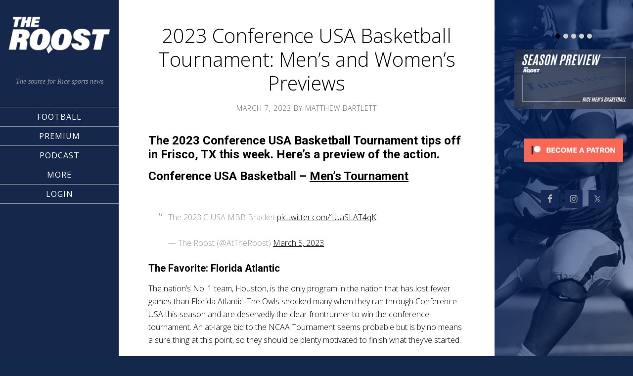

--- FILE ---
content_type: text/html; charset=UTF-8
request_url: https://attheroost.com/2023/03/07/23-conference-usa-basketball-tmpreviews/
body_size: 13446
content:
<!DOCTYPE html>
<html lang="en-US" prefix="og: https://ogp.me/ns#">
<head >
<meta charset="UTF-8" />
<meta name="viewport" content="width=device-width, initial-scale=1" />
	<style>img:is([sizes="auto" i], [sizes^="auto," i]) { contain-intrinsic-size: 3000px 1500px }</style>
	
<!-- Search Engine Optimization by Rank Math - https://rankmath.com/ -->
<title>2023 Conference USA Basketball Tournament Previews</title>
<meta name="description" content="The 2023 Conference USA Basketball Tournament tips off in Frisco, TX this week. Here&#039;s a preview of the action."/>
<meta name="robots" content="index, follow, max-snippet:-1, max-video-preview:-1, max-image-preview:large"/>
<link rel="canonical" href="https://attheroost.com/2023/03/07/23-conference-usa-basketball-tmpreviews/" />
<meta property="og:locale" content="en_US" />
<meta property="og:type" content="article" />
<meta property="og:title" content="2023 Conference USA Basketball Tournament Previews" />
<meta property="og:description" content="The 2023 Conference USA Basketball Tournament tips off in Frisco, TX this week. Here&#039;s a preview of the action." />
<meta property="og:url" content="https://attheroost.com/2023/03/07/23-conference-usa-basketball-tmpreviews/" />
<meta property="og:site_name" content="The Roost" />
<meta property="article:publisher" content="https://www.facebook.com/attheroost" />
<meta property="article:tag" content="Conference USA" />
<meta property="article:tag" content="Conference USA Basketball" />
<meta property="article:tag" content="Rice Women&#039;s basketball" />
<meta property="article:section" content="Archive" />
<meta property="og:image" content="https://attheroost.com/wp-content/uploads/2019/03/CUSA-Basketball-Champs-floor.jpg" />
<meta property="og:image:secure_url" content="https://attheroost.com/wp-content/uploads/2019/03/CUSA-Basketball-Champs-floor.jpg" />
<meta property="og:image:width" content="1905" />
<meta property="og:image:height" content="926" />
<meta property="og:image:alt" content=", Rice Women&#039;s Basketball, Rice basketball, Conference USA Basketball" />
<meta property="og:image:type" content="image/jpeg" />
<meta property="article:published_time" content="2023-03-07T09:24:29-06:00" />
<meta name="twitter:card" content="summary_large_image" />
<meta name="twitter:title" content="2023 Conference USA Basketball Tournament Previews" />
<meta name="twitter:description" content="The 2023 Conference USA Basketball Tournament tips off in Frisco, TX this week. Here&#039;s a preview of the action." />
<meta name="twitter:site" content="@AtTheRoost" />
<meta name="twitter:creator" content="@_mbartlett_" />
<meta name="twitter:image" content="https://attheroost.com/wp-content/uploads/2019/03/CUSA-Basketball-Champs-floor.jpg" />
<meta name="twitter:label1" content="Written by" />
<meta name="twitter:data1" content="Matthew Bartlett" />
<meta name="twitter:label2" content="Time to read" />
<meta name="twitter:data2" content="2 minutes" />
<script type="application/ld+json" class="rank-math-schema">{"@context":"https://schema.org","@graph":[{"@type":["NewsMediaOrganization","Organization"],"@id":"https://attheroost.com/#organization","name":"The Roost","url":"https://attheroost.com","sameAs":["https://www.facebook.com/attheroost","https://twitter.com/AtTheRoost"]},{"@type":"WebSite","@id":"https://attheroost.com/#website","url":"https://attheroost.com","name":"The Roost","publisher":{"@id":"https://attheroost.com/#organization"},"inLanguage":"en-US"},{"@type":"ImageObject","@id":"https://attheroost.com/wp-content/uploads/2019/03/CUSA-Basketball-Champs-floor.jpg","url":"https://attheroost.com/wp-content/uploads/2019/03/CUSA-Basketball-Champs-floor.jpg","width":"1905","height":"926","caption":", Rice Women's Basketball, Rice basketball, Conference USA Basketball","inLanguage":"en-US"},{"@type":"WebPage","@id":"https://attheroost.com/2023/03/07/23-conference-usa-basketball-tmpreviews/#webpage","url":"https://attheroost.com/2023/03/07/23-conference-usa-basketball-tmpreviews/","name":"2023 Conference USA Basketball Tournament Previews","datePublished":"2023-03-07T09:24:29-06:00","dateModified":"2023-03-07T09:24:29-06:00","isPartOf":{"@id":"https://attheroost.com/#website"},"primaryImageOfPage":{"@id":"https://attheroost.com/wp-content/uploads/2019/03/CUSA-Basketball-Champs-floor.jpg"},"inLanguage":"en-US"},{"@type":"Person","@id":"https://attheroost.com/author/matthew_bartlett/","name":"Matthew Bartlett","url":"https://attheroost.com/author/matthew_bartlett/","image":{"@type":"ImageObject","@id":"https://secure.gravatar.com/avatar/63aa76af2e21782bc2192eaeeb77a9772e20b30a2963e1b3c69be11be8f5a6a2?s=96&amp;d=mm&amp;r=g","url":"https://secure.gravatar.com/avatar/63aa76af2e21782bc2192eaeeb77a9772e20b30a2963e1b3c69be11be8f5a6a2?s=96&amp;d=mm&amp;r=g","caption":"Matthew Bartlett","inLanguage":"en-US"},"sameAs":["http://attheroost.com","https://twitter.com/_mbartlett_"],"worksFor":{"@id":"https://attheroost.com/#organization"}},{"@type":"BlogPosting","headline":"2023 Conference USA Basketball Tournament Previews","keywords":"Conference USA Basketball","datePublished":"2023-03-07T09:24:29-06:00","dateModified":"2023-03-07T09:24:29-06:00","author":{"@id":"https://attheroost.com/author/matthew_bartlett/","name":"Matthew Bartlett"},"publisher":{"@id":"https://attheroost.com/#organization"},"description":"The 2023 Conference USA Basketball Tournament tips off in Frisco, TX this week. Here&#039;s a preview of the action.","name":"2023 Conference USA Basketball Tournament Previews","@id":"https://attheroost.com/2023/03/07/23-conference-usa-basketball-tmpreviews/#richSnippet","isPartOf":{"@id":"https://attheroost.com/2023/03/07/23-conference-usa-basketball-tmpreviews/#webpage"},"image":{"@id":"https://attheroost.com/wp-content/uploads/2019/03/CUSA-Basketball-Champs-floor.jpg"},"inLanguage":"en-US","mainEntityOfPage":{"@id":"https://attheroost.com/2023/03/07/23-conference-usa-basketball-tmpreviews/#webpage"}}]}</script>
<!-- /Rank Math WordPress SEO plugin -->

<link rel='dns-prefetch' href='//static.addtoany.com' />
<link rel='dns-prefetch' href='//www.googletagmanager.com' />
<link rel='dns-prefetch' href='//fonts.googleapis.com' />
<link rel='dns-prefetch' href='//maxcdn.bootstrapcdn.com' />
<link rel="alternate" type="application/rss+xml" title="The Roost &raquo; Feed" href="https://attheroost.com/feed/" />
<script type="2a889225fffe3b275f5c094c-text/javascript">
/* <![CDATA[ */
window._wpemojiSettings = {"baseUrl":"https:\/\/s.w.org\/images\/core\/emoji\/16.0.1\/72x72\/","ext":".png","svgUrl":"https:\/\/s.w.org\/images\/core\/emoji\/16.0.1\/svg\/","svgExt":".svg","source":{"concatemoji":"https:\/\/attheroost.com\/wp-includes\/js\/wp-emoji-release.min.js?ver=6.8.3"}};
/*! This file is auto-generated */
!function(s,n){var o,i,e;function c(e){try{var t={supportTests:e,timestamp:(new Date).valueOf()};sessionStorage.setItem(o,JSON.stringify(t))}catch(e){}}function p(e,t,n){e.clearRect(0,0,e.canvas.width,e.canvas.height),e.fillText(t,0,0);var t=new Uint32Array(e.getImageData(0,0,e.canvas.width,e.canvas.height).data),a=(e.clearRect(0,0,e.canvas.width,e.canvas.height),e.fillText(n,0,0),new Uint32Array(e.getImageData(0,0,e.canvas.width,e.canvas.height).data));return t.every(function(e,t){return e===a[t]})}function u(e,t){e.clearRect(0,0,e.canvas.width,e.canvas.height),e.fillText(t,0,0);for(var n=e.getImageData(16,16,1,1),a=0;a<n.data.length;a++)if(0!==n.data[a])return!1;return!0}function f(e,t,n,a){switch(t){case"flag":return n(e,"\ud83c\udff3\ufe0f\u200d\u26a7\ufe0f","\ud83c\udff3\ufe0f\u200b\u26a7\ufe0f")?!1:!n(e,"\ud83c\udde8\ud83c\uddf6","\ud83c\udde8\u200b\ud83c\uddf6")&&!n(e,"\ud83c\udff4\udb40\udc67\udb40\udc62\udb40\udc65\udb40\udc6e\udb40\udc67\udb40\udc7f","\ud83c\udff4\u200b\udb40\udc67\u200b\udb40\udc62\u200b\udb40\udc65\u200b\udb40\udc6e\u200b\udb40\udc67\u200b\udb40\udc7f");case"emoji":return!a(e,"\ud83e\udedf")}return!1}function g(e,t,n,a){var r="undefined"!=typeof WorkerGlobalScope&&self instanceof WorkerGlobalScope?new OffscreenCanvas(300,150):s.createElement("canvas"),o=r.getContext("2d",{willReadFrequently:!0}),i=(o.textBaseline="top",o.font="600 32px Arial",{});return e.forEach(function(e){i[e]=t(o,e,n,a)}),i}function t(e){var t=s.createElement("script");t.src=e,t.defer=!0,s.head.appendChild(t)}"undefined"!=typeof Promise&&(o="wpEmojiSettingsSupports",i=["flag","emoji"],n.supports={everything:!0,everythingExceptFlag:!0},e=new Promise(function(e){s.addEventListener("DOMContentLoaded",e,{once:!0})}),new Promise(function(t){var n=function(){try{var e=JSON.parse(sessionStorage.getItem(o));if("object"==typeof e&&"number"==typeof e.timestamp&&(new Date).valueOf()<e.timestamp+604800&&"object"==typeof e.supportTests)return e.supportTests}catch(e){}return null}();if(!n){if("undefined"!=typeof Worker&&"undefined"!=typeof OffscreenCanvas&&"undefined"!=typeof URL&&URL.createObjectURL&&"undefined"!=typeof Blob)try{var e="postMessage("+g.toString()+"("+[JSON.stringify(i),f.toString(),p.toString(),u.toString()].join(",")+"));",a=new Blob([e],{type:"text/javascript"}),r=new Worker(URL.createObjectURL(a),{name:"wpTestEmojiSupports"});return void(r.onmessage=function(e){c(n=e.data),r.terminate(),t(n)})}catch(e){}c(n=g(i,f,p,u))}t(n)}).then(function(e){for(var t in e)n.supports[t]=e[t],n.supports.everything=n.supports.everything&&n.supports[t],"flag"!==t&&(n.supports.everythingExceptFlag=n.supports.everythingExceptFlag&&n.supports[t]);n.supports.everythingExceptFlag=n.supports.everythingExceptFlag&&!n.supports.flag,n.DOMReady=!1,n.readyCallback=function(){n.DOMReady=!0}}).then(function(){return e}).then(function(){var e;n.supports.everything||(n.readyCallback(),(e=n.source||{}).concatemoji?t(e.concatemoji):e.wpemoji&&e.twemoji&&(t(e.twemoji),t(e.wpemoji)))}))}((window,document),window._wpemojiSettings);
/* ]]> */
</script>

<link rel='stylesheet' id='sixteen-nine-pro-theme-css' href='https://attheroost.com/wp-content/themes/sixteen-nine-pro/style.css?ver=1.1' type='text/css' media='all' />
<style id='wp-emoji-styles-inline-css' type='text/css'>

	img.wp-smiley, img.emoji {
		display: inline !important;
		border: none !important;
		box-shadow: none !important;
		height: 1em !important;
		width: 1em !important;
		margin: 0 0.07em !important;
		vertical-align: -0.1em !important;
		background: none !important;
		padding: 0 !important;
	}
</style>
<link rel='stylesheet' id='wp-block-library-css' href='https://attheroost.com/wp-includes/css/dist/block-library/style.min.css?ver=6.8.3' type='text/css' media='all' />
<style id='classic-theme-styles-inline-css' type='text/css'>
/*! This file is auto-generated */
.wp-block-button__link{color:#fff;background-color:#32373c;border-radius:9999px;box-shadow:none;text-decoration:none;padding:calc(.667em + 2px) calc(1.333em + 2px);font-size:1.125em}.wp-block-file__button{background:#32373c;color:#fff;text-decoration:none}
</style>
<style id='global-styles-inline-css' type='text/css'>
:root{--wp--preset--aspect-ratio--square: 1;--wp--preset--aspect-ratio--4-3: 4/3;--wp--preset--aspect-ratio--3-4: 3/4;--wp--preset--aspect-ratio--3-2: 3/2;--wp--preset--aspect-ratio--2-3: 2/3;--wp--preset--aspect-ratio--16-9: 16/9;--wp--preset--aspect-ratio--9-16: 9/16;--wp--preset--color--black: #000000;--wp--preset--color--cyan-bluish-gray: #abb8c3;--wp--preset--color--white: #ffffff;--wp--preset--color--pale-pink: #f78da7;--wp--preset--color--vivid-red: #cf2e2e;--wp--preset--color--luminous-vivid-orange: #ff6900;--wp--preset--color--luminous-vivid-amber: #fcb900;--wp--preset--color--light-green-cyan: #7bdcb5;--wp--preset--color--vivid-green-cyan: #00d084;--wp--preset--color--pale-cyan-blue: #8ed1fc;--wp--preset--color--vivid-cyan-blue: #0693e3;--wp--preset--color--vivid-purple: #9b51e0;--wp--preset--gradient--vivid-cyan-blue-to-vivid-purple: linear-gradient(135deg,rgba(6,147,227,1) 0%,rgb(155,81,224) 100%);--wp--preset--gradient--light-green-cyan-to-vivid-green-cyan: linear-gradient(135deg,rgb(122,220,180) 0%,rgb(0,208,130) 100%);--wp--preset--gradient--luminous-vivid-amber-to-luminous-vivid-orange: linear-gradient(135deg,rgba(252,185,0,1) 0%,rgba(255,105,0,1) 100%);--wp--preset--gradient--luminous-vivid-orange-to-vivid-red: linear-gradient(135deg,rgba(255,105,0,1) 0%,rgb(207,46,46) 100%);--wp--preset--gradient--very-light-gray-to-cyan-bluish-gray: linear-gradient(135deg,rgb(238,238,238) 0%,rgb(169,184,195) 100%);--wp--preset--gradient--cool-to-warm-spectrum: linear-gradient(135deg,rgb(74,234,220) 0%,rgb(151,120,209) 20%,rgb(207,42,186) 40%,rgb(238,44,130) 60%,rgb(251,105,98) 80%,rgb(254,248,76) 100%);--wp--preset--gradient--blush-light-purple: linear-gradient(135deg,rgb(255,206,236) 0%,rgb(152,150,240) 100%);--wp--preset--gradient--blush-bordeaux: linear-gradient(135deg,rgb(254,205,165) 0%,rgb(254,45,45) 50%,rgb(107,0,62) 100%);--wp--preset--gradient--luminous-dusk: linear-gradient(135deg,rgb(255,203,112) 0%,rgb(199,81,192) 50%,rgb(65,88,208) 100%);--wp--preset--gradient--pale-ocean: linear-gradient(135deg,rgb(255,245,203) 0%,rgb(182,227,212) 50%,rgb(51,167,181) 100%);--wp--preset--gradient--electric-grass: linear-gradient(135deg,rgb(202,248,128) 0%,rgb(113,206,126) 100%);--wp--preset--gradient--midnight: linear-gradient(135deg,rgb(2,3,129) 0%,rgb(40,116,252) 100%);--wp--preset--font-size--small: 13px;--wp--preset--font-size--medium: 20px;--wp--preset--font-size--large: 36px;--wp--preset--font-size--x-large: 42px;--wp--preset--spacing--20: 0.44rem;--wp--preset--spacing--30: 0.67rem;--wp--preset--spacing--40: 1rem;--wp--preset--spacing--50: 1.5rem;--wp--preset--spacing--60: 2.25rem;--wp--preset--spacing--70: 3.38rem;--wp--preset--spacing--80: 5.06rem;--wp--preset--shadow--natural: 6px 6px 9px rgba(0, 0, 0, 0.2);--wp--preset--shadow--deep: 12px 12px 50px rgba(0, 0, 0, 0.4);--wp--preset--shadow--sharp: 6px 6px 0px rgba(0, 0, 0, 0.2);--wp--preset--shadow--outlined: 6px 6px 0px -3px rgba(255, 255, 255, 1), 6px 6px rgba(0, 0, 0, 1);--wp--preset--shadow--crisp: 6px 6px 0px rgba(0, 0, 0, 1);}:where(.is-layout-flex){gap: 0.5em;}:where(.is-layout-grid){gap: 0.5em;}body .is-layout-flex{display: flex;}.is-layout-flex{flex-wrap: wrap;align-items: center;}.is-layout-flex > :is(*, div){margin: 0;}body .is-layout-grid{display: grid;}.is-layout-grid > :is(*, div){margin: 0;}:where(.wp-block-columns.is-layout-flex){gap: 2em;}:where(.wp-block-columns.is-layout-grid){gap: 2em;}:where(.wp-block-post-template.is-layout-flex){gap: 1.25em;}:where(.wp-block-post-template.is-layout-grid){gap: 1.25em;}.has-black-color{color: var(--wp--preset--color--black) !important;}.has-cyan-bluish-gray-color{color: var(--wp--preset--color--cyan-bluish-gray) !important;}.has-white-color{color: var(--wp--preset--color--white) !important;}.has-pale-pink-color{color: var(--wp--preset--color--pale-pink) !important;}.has-vivid-red-color{color: var(--wp--preset--color--vivid-red) !important;}.has-luminous-vivid-orange-color{color: var(--wp--preset--color--luminous-vivid-orange) !important;}.has-luminous-vivid-amber-color{color: var(--wp--preset--color--luminous-vivid-amber) !important;}.has-light-green-cyan-color{color: var(--wp--preset--color--light-green-cyan) !important;}.has-vivid-green-cyan-color{color: var(--wp--preset--color--vivid-green-cyan) !important;}.has-pale-cyan-blue-color{color: var(--wp--preset--color--pale-cyan-blue) !important;}.has-vivid-cyan-blue-color{color: var(--wp--preset--color--vivid-cyan-blue) !important;}.has-vivid-purple-color{color: var(--wp--preset--color--vivid-purple) !important;}.has-black-background-color{background-color: var(--wp--preset--color--black) !important;}.has-cyan-bluish-gray-background-color{background-color: var(--wp--preset--color--cyan-bluish-gray) !important;}.has-white-background-color{background-color: var(--wp--preset--color--white) !important;}.has-pale-pink-background-color{background-color: var(--wp--preset--color--pale-pink) !important;}.has-vivid-red-background-color{background-color: var(--wp--preset--color--vivid-red) !important;}.has-luminous-vivid-orange-background-color{background-color: var(--wp--preset--color--luminous-vivid-orange) !important;}.has-luminous-vivid-amber-background-color{background-color: var(--wp--preset--color--luminous-vivid-amber) !important;}.has-light-green-cyan-background-color{background-color: var(--wp--preset--color--light-green-cyan) !important;}.has-vivid-green-cyan-background-color{background-color: var(--wp--preset--color--vivid-green-cyan) !important;}.has-pale-cyan-blue-background-color{background-color: var(--wp--preset--color--pale-cyan-blue) !important;}.has-vivid-cyan-blue-background-color{background-color: var(--wp--preset--color--vivid-cyan-blue) !important;}.has-vivid-purple-background-color{background-color: var(--wp--preset--color--vivid-purple) !important;}.has-black-border-color{border-color: var(--wp--preset--color--black) !important;}.has-cyan-bluish-gray-border-color{border-color: var(--wp--preset--color--cyan-bluish-gray) !important;}.has-white-border-color{border-color: var(--wp--preset--color--white) !important;}.has-pale-pink-border-color{border-color: var(--wp--preset--color--pale-pink) !important;}.has-vivid-red-border-color{border-color: var(--wp--preset--color--vivid-red) !important;}.has-luminous-vivid-orange-border-color{border-color: var(--wp--preset--color--luminous-vivid-orange) !important;}.has-luminous-vivid-amber-border-color{border-color: var(--wp--preset--color--luminous-vivid-amber) !important;}.has-light-green-cyan-border-color{border-color: var(--wp--preset--color--light-green-cyan) !important;}.has-vivid-green-cyan-border-color{border-color: var(--wp--preset--color--vivid-green-cyan) !important;}.has-pale-cyan-blue-border-color{border-color: var(--wp--preset--color--pale-cyan-blue) !important;}.has-vivid-cyan-blue-border-color{border-color: var(--wp--preset--color--vivid-cyan-blue) !important;}.has-vivid-purple-border-color{border-color: var(--wp--preset--color--vivid-purple) !important;}.has-vivid-cyan-blue-to-vivid-purple-gradient-background{background: var(--wp--preset--gradient--vivid-cyan-blue-to-vivid-purple) !important;}.has-light-green-cyan-to-vivid-green-cyan-gradient-background{background: var(--wp--preset--gradient--light-green-cyan-to-vivid-green-cyan) !important;}.has-luminous-vivid-amber-to-luminous-vivid-orange-gradient-background{background: var(--wp--preset--gradient--luminous-vivid-amber-to-luminous-vivid-orange) !important;}.has-luminous-vivid-orange-to-vivid-red-gradient-background{background: var(--wp--preset--gradient--luminous-vivid-orange-to-vivid-red) !important;}.has-very-light-gray-to-cyan-bluish-gray-gradient-background{background: var(--wp--preset--gradient--very-light-gray-to-cyan-bluish-gray) !important;}.has-cool-to-warm-spectrum-gradient-background{background: var(--wp--preset--gradient--cool-to-warm-spectrum) !important;}.has-blush-light-purple-gradient-background{background: var(--wp--preset--gradient--blush-light-purple) !important;}.has-blush-bordeaux-gradient-background{background: var(--wp--preset--gradient--blush-bordeaux) !important;}.has-luminous-dusk-gradient-background{background: var(--wp--preset--gradient--luminous-dusk) !important;}.has-pale-ocean-gradient-background{background: var(--wp--preset--gradient--pale-ocean) !important;}.has-electric-grass-gradient-background{background: var(--wp--preset--gradient--electric-grass) !important;}.has-midnight-gradient-background{background: var(--wp--preset--gradient--midnight) !important;}.has-small-font-size{font-size: var(--wp--preset--font-size--small) !important;}.has-medium-font-size{font-size: var(--wp--preset--font-size--medium) !important;}.has-large-font-size{font-size: var(--wp--preset--font-size--large) !important;}.has-x-large-font-size{font-size: var(--wp--preset--font-size--x-large) !important;}
:where(.wp-block-post-template.is-layout-flex){gap: 1.25em;}:where(.wp-block-post-template.is-layout-grid){gap: 1.25em;}
:where(.wp-block-columns.is-layout-flex){gap: 2em;}:where(.wp-block-columns.is-layout-grid){gap: 2em;}
:root :where(.wp-block-pullquote){font-size: 1.5em;line-height: 1.6;}
</style>
<link rel='stylesheet' id='patreon-wordpress-css-css' href='https://attheroost.com/wp-content/plugins/patron-plugin-pro/plugin/lib/patreon-connect/assets/css/app.css?ver=6.8.3' type='text/css' media='all' />
<link rel='stylesheet' id='dashicons-css' href='https://attheroost.com/wp-includes/css/dashicons.min.css?ver=6.8.3' type='text/css' media='all' />
<link rel='stylesheet' id='google-font-css' href='//fonts.googleapis.com/css?family=Playfair+Display%3A300italic%7CRoboto%3A300%2C700%7CRoboto+Condensed%3A300%2C700%7CRoboto+Slab%3A300&#038;ver=3.6.1' type='text/css' media='all' />
<link rel='stylesheet' id='simple-social-icons-font-css' href='https://attheroost.com/wp-content/plugins/simple-social-icons/css/style.css?ver=3.0.2' type='text/css' media='all' />
<link rel='stylesheet' id='tablepress-default-css' href='https://attheroost.com/wp-content/plugins/tablepress/css/build/default.css?ver=3.2.5' type='text/css' media='all' />
<link rel='stylesheet' id='gppro-webfonts-css' href='//fonts.googleapis.com/css?family=Open+Sans%3A300%2C400%2C700%2C300italic%2C400italic%2C700italic&#038;ver=2.0.0' type='text/css' media='all' />
<link rel='stylesheet' id='cb_p6-css-main-css' href='https://attheroost.com/wp-content/plugins/patron-plugin-pro/plugin/lib/patron-button-and-widgets-by-codebard/plugin/templates/default/style.css?ver=6.8.3' type='text/css' media='all' />
<link rel='stylesheet' id='cb_p6_a1-css-main-css' href='https://attheroost.com/wp-content/plugins/patron-plugin-pro/plugin/templates/default/style.css?ver=1.6.6' type='text/css' media='all' />
<link rel='stylesheet' id='addtoany-css' href='https://attheroost.com/wp-content/plugins/add-to-any/addtoany.min.css?ver=1.16' type='text/css' media='all' />
<link rel='stylesheet' id='animate-css' href='https://attheroost.com/wp-content/plugins/pe-recent-posts/css/animate.css?ver=6.8.3' type='text/css' media='all' />
<link rel='stylesheet' id='font-awesome-css' href='//maxcdn.bootstrapcdn.com/font-awesome/4.7.0/css/font-awesome.min.css?ver=6.8.3' type='text/css' media='all' />
<link rel='stylesheet' id='pe-recent-posts-css' href='https://attheroost.com/wp-content/plugins/pe-recent-posts/css/pe-recent-posts.css?ver=6.8.3' type='text/css' media='all' />
<link rel='stylesheet' id='gppro-style-css' href='//attheroost.com/dpp-custom-styles-a3f874592d0b2def5d3cc9a20d186a24?ver=6.8.3' type='text/css' media='all' />
<script type="2a889225fffe3b275f5c094c-text/javascript" src="https://attheroost.com/wp-includes/js/jquery/jquery.min.js?ver=3.7.1" id="jquery-core-js"></script>
<script type="2a889225fffe3b275f5c094c-text/javascript" src="https://attheroost.com/wp-includes/js/jquery/jquery-migrate.min.js?ver=3.4.1" id="jquery-migrate-js"></script>
<script type="2a889225fffe3b275f5c094c-text/javascript" src="https://attheroost.com/wp-content/plugins/pe-recent-posts/js/bootstrap.min.js?ver=3.3.0" id="bootstrap.min-js"></script>
<script type="2a889225fffe3b275f5c094c-text/javascript" id="addtoany-core-js-before">
/* <![CDATA[ */
window.a2a_config=window.a2a_config||{};a2a_config.callbacks=[];a2a_config.overlays=[];a2a_config.templates={};
/* ]]> */
</script>
<script type="2a889225fffe3b275f5c094c-text/javascript" defer src="https://static.addtoany.com/menu/page.js" id="addtoany-core-js"></script>
<script type="2a889225fffe3b275f5c094c-text/javascript" defer src="https://attheroost.com/wp-content/plugins/add-to-any/addtoany.min.js?ver=1.1" id="addtoany-jquery-js"></script>
<script type="2a889225fffe3b275f5c094c-text/javascript" src="https://attheroost.com/wp-content/themes/sixteen-nine-pro/js/responsive-menu.js?ver=1.0.0" id="sixteen-nine-responsive-menu-js"></script>
<script type="2a889225fffe3b275f5c094c-text/javascript" src="https://attheroost.com/wp-content/themes/sixteen-nine-pro/js/backstretch.js?ver=1.0.0" id="sixteen-nine-backstretch-js"></script>
<script type="2a889225fffe3b275f5c094c-text/javascript" id="sixteen-nine-backstretch-set-js-extra">
/* <![CDATA[ */
var BackStretchImg = {"src":"\/\/attheroost.com\/wp-content\/uploads\/2018\/06\/New-blue-Roost-background.png"};
/* ]]> */
</script>
<script type="2a889225fffe3b275f5c094c-text/javascript" src="https://attheroost.com/wp-content/themes/sixteen-nine-pro/js/backstretch-set.js?ver=1.0.0" id="sixteen-nine-backstretch-set-js"></script>

<!-- Google tag (gtag.js) snippet added by Site Kit -->
<!-- Google Analytics snippet added by Site Kit -->
<script type="2a889225fffe3b275f5c094c-text/javascript" src="https://www.googletagmanager.com/gtag/js?id=G-GBZDS0L0KD" id="google_gtagjs-js" async></script>
<script type="2a889225fffe3b275f5c094c-text/javascript" id="google_gtagjs-js-after">
/* <![CDATA[ */
window.dataLayer = window.dataLayer || [];function gtag(){dataLayer.push(arguments);}
gtag("set","linker",{"domains":["attheroost.com"]});
gtag("js", new Date());
gtag("set", "developer_id.dZTNiMT", true);
gtag("config", "G-GBZDS0L0KD");
/* ]]> */
</script>
<link rel="https://api.w.org/" href="https://attheroost.com/wp-json/" /><link rel="alternate" title="JSON" type="application/json" href="https://attheroost.com/wp-json/wp/v2/posts/24520" /><link rel="EditURI" type="application/rsd+xml" title="RSD" href="https://attheroost.com/xmlrpc.php?rsd" />
<meta name="generator" content="WordPress 6.8.3" />
<link rel='shortlink' href='https://attheroost.com/?p=24520' />
<link rel="alternate" title="oEmbed (JSON)" type="application/json+oembed" href="https://attheroost.com/wp-json/oembed/1.0/embed?url=https%3A%2F%2Fattheroost.com%2F2023%2F03%2F07%2F23-conference-usa-basketball-tmpreviews%2F" />
<link rel="alternate" title="oEmbed (XML)" type="text/xml+oembed" href="https://attheroost.com/wp-json/oembed/1.0/embed?url=https%3A%2F%2Fattheroost.com%2F2023%2F03%2F07%2F23-conference-usa-basketball-tmpreviews%2F&#038;format=xml" />
<meta name="generator" content="Site Kit by Google 1.165.0" /><style>@font-face {
            font-family: 'Libre Franklin Extra Bold';
            src: url('https://attheroost.com/wp-content/plugins/patron-plugin-pro/plugin/lib/patreon-connect/assets/fonts/librefranklin-extrabold-webfont.woff2') format('woff2'),
                 url('https://attheroost.com/wp-content/plugins/patron-plugin-pro/plugin/lib/patreon-connect/assets/fonts/librefranklin-extrabold-webfont.woff') format('woff');
            font-weight: bold;
            }</style>
<!-- Google AdSense meta tags added by Site Kit -->
<meta name="google-adsense-platform-account" content="ca-host-pub-2644536267352236">
<meta name="google-adsense-platform-domain" content="sitekit.withgoogle.com">
<!-- End Google AdSense meta tags added by Site Kit -->
<style  type="text/css">.site-title a { color: #ffffff; }</style>
<style type="text/css" id="custom-background-css">
body.custom-background { background-color: #13294b; }
</style>
	<link rel="icon" href="https://attheroost.com/wp-content/uploads/2018/06/cropped-Roost-Eyes-5-BG-32x32.png" sizes="32x32" />
<link rel="icon" href="https://attheroost.com/wp-content/uploads/2018/06/cropped-Roost-Eyes-5-BG-192x192.png" sizes="192x192" />
<link rel="apple-touch-icon" href="https://attheroost.com/wp-content/uploads/2018/06/cropped-Roost-Eyes-5-BG-180x180.png" />
<meta name="msapplication-TileImage" content="https://attheroost.com/wp-content/uploads/2018/06/cropped-Roost-Eyes-5-BG-270x270.png" />
</head>
<body class="wp-singular post-template-default single single-post postid-24520 single-format-standard custom-background wp-theme-genesis wp-child-theme-sixteen-nine-pro custom-header content-sidebar genesis-breadcrumbs-hidden gppro-custom" itemscope itemtype="https://schema.org/WebPage"><div class="site-container"><header class="site-header" itemscope itemtype="https://schema.org/WPHeader"><div class="wrap"><div class="site-avatar"><a href="https://attheroost.com/"><img alt="" src="https://attheroost.com/wp-content/uploads/2019/11/cropped-The-Roost-5-Blue.png" /></a></div><div class="title-area"><p class="site-description" itemprop="description">The source for Rice sports news</p></div><div class="widget-area header-widget-area"><section id="nav_menu-2" class="widget widget_nav_menu"><div class="widget-wrap"><nav class="nav-header" itemscope itemtype="https://schema.org/SiteNavigationElement"><ul id="menu-primary-menu" class="menu genesis-nav-menu"><li id="menu-item-4416" class="menu-item menu-item-type-post_type menu-item-object-page menu-item-has-children menu-item-4416"><a href="https://attheroost.com/football/" itemprop="url"><span itemprop="name">Football</span></a>
<ul class="sub-menu">
	<li id="menu-item-4621" class="menu-item menu-item-type-post_type menu-item-object-page menu-item-4621"><a href="https://attheroost.com/football-recruiting/" itemprop="url"><span itemprop="name">Recruiting</span></a></li>
	<li id="menu-item-15072" class="menu-item menu-item-type-post_type menu-item-object-page menu-item-15072"><a href="https://attheroost.com/premium/recruiting-tracker/" itemprop="url"><span itemprop="name">Offer Tracker</span></a></li>
	<li id="menu-item-4419" class="menu-item menu-item-type-post_type menu-item-object-page menu-item-4419"><a href="https://attheroost.com/football/roster/" itemprop="url"><span itemprop="name">Roster</span></a></li>
	<li id="menu-item-4421" class="menu-item menu-item-type-post_type menu-item-object-page menu-item-4421"><a href="https://attheroost.com/football/schedule/" itemprop="url"><span itemprop="name">Schedule</span></a></li>
	<li id="menu-item-11024" class="menu-item menu-item-type-post_type menu-item-object-page menu-item-11024"><a href="https://attheroost.com/rice-football-nfl-owls-alums-tracker-updated/" itemprop="url"><span itemprop="name">NFL Owls</span></a></li>
</ul>
</li>
<li id="menu-item-13537" class="menu-item menu-item-type-post_type menu-item-object-page menu-item-has-children menu-item-13537"><a href="https://attheroost.com/premium/" itemprop="url"><span itemprop="name">Premium</span></a>
<ul class="sub-menu">
	<li id="menu-item-13539" class="menu-item menu-item-type-custom menu-item-object-custom menu-item-13539"><a href="https://patreon.com/attheroost" itemprop="url"><span itemprop="name">Patreon</span></a></li>
	<li id="menu-item-21651" class="menu-item menu-item-type-post_type menu-item-object-page menu-item-21651"><a href="https://attheroost.com/preview/" itemprop="url"><span itemprop="name">Season Preview</span></a></li>
	<li id="menu-item-13538" class="menu-item menu-item-type-post_type menu-item-object-page menu-item-13538"><a href="https://attheroost.com/join/" itemprop="url"><span itemprop="name">Join / FAQ</span></a></li>
</ul>
</li>
<li id="menu-item-9324" class="menu-item menu-item-type-post_type menu-item-object-page menu-item-9324"><a href="https://attheroost.com/podcast/" itemprop="url"><span itemprop="name">Podcast</span></a></li>
<li id="menu-item-17724" class="menu-item menu-item-type-post_type menu-item-object-page current_page_parent menu-item-has-children menu-item-17724"><a href="https://attheroost.com/news/" itemprop="url"><span itemprop="name">More</span></a>
<ul class="sub-menu">
	<li id="menu-item-13734" class="menu-item menu-item-type-custom menu-item-object-custom menu-item-13734"><a href="https://teespring.com/stores/the-roost-shop" itemprop="url"><span itemprop="name">Store</span></a></li>
	<li id="menu-item-4495" class="menu-item menu-item-type-post_type menu-item-object-page current_page_parent menu-item-4495"><a href="https://attheroost.com/news/" itemprop="url"><span itemprop="name">News</span></a></li>
	<li id="menu-item-6720" class="menu-item menu-item-type-post_type menu-item-object-page menu-item-6720"><a href="https://attheroost.com/basketball/" itemprop="url"><span itemprop="name">Basketball</span></a></li>
	<li id="menu-item-6721" class="menu-item menu-item-type-post_type menu-item-object-page menu-item-6721"><a href="https://attheroost.com/baseball/" itemprop="url"><span itemprop="name">Baseball</span></a></li>
	<li id="menu-item-4465" class="menu-item menu-item-type-post_type menu-item-object-page menu-item-4465"><a href="https://attheroost.com/about/" itemprop="url"><span itemprop="name">About</span></a></li>
	<li id="menu-item-9768" class="menu-item menu-item-type-post_type menu-item-object-page menu-item-9768"><a href="https://attheroost.com/contact/" itemprop="url"><span itemprop="name">Contact</span></a></li>
</ul>
</li>
<li id="menu-item-18099" class="menu-item menu-item-type-post_type menu-item-object-page menu-item-18099"><a href="https://attheroost.com/sign-in/" itemprop="url"><span itemprop="name">Login</span></a></li>
</ul></nav></div></section>
</div><footer class="site-footer" itemscope itemtype="https://schema.org/WPFooter"><div class="wrap"><p><a href="http://www.studiopress.com/"></a></p></div></footer></div></header><div class="site-inner"><div class="content-sidebar-wrap"><main class="content"><article class="post-24520 post type-post status-publish format-standard has-post-thumbnail category-archive category-basketball category-rice-womens-athletics tag-conference-usa tag-conference-usa-basketball tag-rice-womens-basketball entry" aria-label="2023 Conference USA Basketball Tournament: Men&#8217;s and Women&#8217;s Previews" itemscope itemtype="https://schema.org/CreativeWork"><header class="entry-header"><h1 class="entry-title" itemprop="headline">2023 Conference USA Basketball Tournament: Men&#8217;s and Women&#8217;s Previews</h1>
<p class="entry-meta"><time class="entry-time" itemprop="datePublished" datetime="2023-03-07T09:24:29-06:00">March 7, 2023</time> By <span class="entry-author" itemprop="author" itemscope itemtype="https://schema.org/Person"><a href="https://attheroost.com/author/matthew_bartlett/" class="entry-author-link" rel="author" itemprop="url"><span class="entry-author-name" itemprop="name">Matthew Bartlett</span></a></span>  </p></header><div class="entry-content" itemprop="text"><h3>The 2023 Conference USA Basketball Tournament tips off in Frisco, TX this week. Here&#8217;s a preview of the action.</h3>
<h3>Conference USA Basketball &#8211; <a href="https://conferenceusa.com/news/2023/3/4/mens-basketball-mbb-bracket-announced-for-2023-c-usa-basketball-championships-presented-by-totalcare.aspx" target="_blank" rel="noopener">Men&#8217;s Tournament</a></h3>
<blockquote class="twitter-tweet" data-width="500" data-dnt="true">
<p lang="en" dir="ltr">The 2023 C-USA MBB Bracket <a href="https://t.co/1UaSLAT4qK">pic.twitter.com/1UaSLAT4qK</a></p>
<p>&mdash; The Roost (@AtTheRoost) <a href="https://twitter.com/AtTheRoost/status/1632215241890189312?ref_src=twsrc%5Etfw" target="_blank" rel="noopener">March 5, 2023</a></p></blockquote>
<p><script async src="https://platform.twitter.com/widgets.js" charset="utf-8" type="2a889225fffe3b275f5c094c-text/javascript"></script></p>
<h4>The Favorite: Florida Atlantic</h4>
<p>The nation&#8217;s No. 1 team, Houston, is the only program in the nation that has lost fewer games than Florida Atlantic. The Owls shocked many when they ran through Conference USA this season and are deservedly the clear frontrunner to win the conference tournament. An at-large bid to the NCAA Tournament seems probable but is by no means a sure thing at this point, so they should be plenty motivated to finish what they&#8217;ve started.</p>
<h4>The Contender: UAB</h4>
<p>UAB is a different basketball team when Jelly Walker is on the court. Since his return, UAB has lost a grand total of one game (on the road against a good North Texas team). The Blazers have depth, experience and a star. If FAU doesn&#8217;t cut down the nets, it wouldn&#8217;t be too surprising to see these preseason favorites take home the title.</p>
<h4>The Sleeper: Middle Tennessee</h4>
<p>The men&#8217;s field really feels shallow this season, at least in terms of teams outside the top three who could go on a run and win the tournament. Middle Tennessee might just be the sweet spot. The Blue Raiders were one of very few teams to beat No. 1 Seed FAU in the regular season and they play stingy defense, which always seems to grow in importance in the month of March.</p>
<h3>Conference USA Basketball &#8211; <a href="https://conferenceusa.com/news/2023/3/4/womens-basketball-wbb-bracket-announced-for-2023-c-usa-basketball-championships-presented-by-totalcare.aspx" target="_blank" rel="noopener">Women&#8217;s Tournament</a></h3>
<blockquote class="twitter-tweet" data-width="500" data-dnt="true">
<p lang="en" dir="ltr">The 2023 C-USA WBB Bracket <a href="https://t.co/S4WyjLPl8y">pic.twitter.com/S4WyjLPl8y</a></p>
<p>&mdash; The Roost (@AtTheRoost) <a href="https://twitter.com/AtTheRoost/status/1632215332927545344?ref_src=twsrc%5Etfw" target="_blank" rel="noopener">March 5, 2023</a></p></blockquote>
<p><script async src="https://platform.twitter.com/widgets.js" charset="utf-8" type="2a889225fffe3b275f5c094c-text/javascript"></script></p>
<h4>The Favorite: Middle Tennessee</h4>
<p>The only nationally ranked team in Conference USA, Middle Tennessee has had one bad weekend since November. It&#8217;s possible they have an off day, but it sure doesn&#8217;t seem probable at this point. The Blue Raiders have three of the top 10 scorers in the conference and the conference&#8217;s No. 1 scoring defense. Weaknesses are far and few between.</p>
<h4>The Contender: UTEP</h4>
<p>If anyone can take down to Middle Tennesee, it&#8217;s probably one of the two teams to achieve the feat during the regular season. The Miners protect the basketball well and are among the conference leaders in assists per game. While they lack a singular dominant player, they do have a host of players that can score, making them a challenging matchup defensively.</p>
<h4>The Sleeper: Rice</h4>
<p>Aside from Middle Tennessee, no one has been better since the midpoint of January than the Rice Owls. After beginning conference play 1-4, Rice has won 12 of their last 15 and has won several of those with some of their top players in and out of the lineup. They&#8217;re trending toward being back near full strength by the time the tournament comes around, which should scare some of the rest of the pack.</p>
<center><img decoding="async" class="aligncenter wp-image-8046" src="https://attheroost.com/wp-content/uploads/2019/04/Roost-Eyes-2-Black-150x150.png" alt="" width="50" height="50" srcset="https://attheroost.com/wp-content/uploads/2019/04/Roost-Eyes-2-Black-150x150.png 150w, https://attheroost.com/wp-content/uploads/2019/04/Roost-Eyes-2-Black-300x300.png 300w, https://attheroost.com/wp-content/uploads/2019/04/Roost-Eyes-2-Black-768x769.png 768w, https://attheroost.com/wp-content/uploads/2019/04/Roost-Eyes-2-Black-1024x1024.png 1024w, https://attheroost.com/wp-content/uploads/2019/04/Roost-Eyes-2-Black.png 1080w" sizes="(max-width: 50px) 100vw, 50px" />
</center>
<i>Subscribe on <b><a href="https://patreon.com/attheroost" target="_blank" rel="noopener">Patreon</a></b> for exclusive Rice football recruiting updates, practice notes and more. </i>
<br><br>
<h5>Recent Posts</h5>


<ul class="su-posts su-posts-list-loop ">

						
			
			<li id="su-post-34132" class="su-post ">
				<a href="https://attheroost.com/2025/11/11/rice-womens-basketball-edges-houston/">Rice Women&#8217;s Basketball edges Houston on the road</a>
			</li>

					
			
			<li id="su-post-34071" class="su-post ">
				<a href="https://attheroost.com/2025/11/11/rice-football-2025-nfl-owls-week-10/">Rice Football 2025: NFL Owls Week 10 Roundup</a>
			</li>

					
			
			<li id="su-post-34074" class="su-post ">
				<a href="https://attheroost.com/2025/11/09/the-roost-podcast-ep-219-rice-football-edges-uab-and-stadium-news/">The Roost Podcast | Ep. 219 &#8211; Rice Football Edges UAB and Stadium News</a>
			</li>

					
			
			<li id="su-post-34066" class="su-post ">
				<a href="https://attheroost.com/2025/11/08/american-conference-football-2025-11/">American Conference Football 2025: Week 11 Roundup</a>
			</li>

			
</ul>
<div class="addtoany_share_save_container addtoany_content addtoany_content_bottom"><div class="a2a_kit a2a_kit_size_32 addtoany_list" data-a2a-url="https://attheroost.com/2023/03/07/23-conference-usa-basketball-tmpreviews/" data-a2a-title="2023 Conference USA Basketball Tournament: Men’s and Women’s Previews"><a class="a2a_button_facebook" href="https://www.addtoany.com/add_to/facebook?linkurl=https%3A%2F%2Fattheroost.com%2F2023%2F03%2F07%2F23-conference-usa-basketball-tmpreviews%2F&amp;linkname=2023%20Conference%20USA%20Basketball%20Tournament%3A%20Men%E2%80%99s%20and%20Women%E2%80%99s%20Previews" title="Facebook" rel="nofollow noopener" target="_blank"></a><a class="a2a_button_twitter" href="https://www.addtoany.com/add_to/twitter?linkurl=https%3A%2F%2Fattheroost.com%2F2023%2F03%2F07%2F23-conference-usa-basketball-tmpreviews%2F&amp;linkname=2023%20Conference%20USA%20Basketball%20Tournament%3A%20Men%E2%80%99s%20and%20Women%E2%80%99s%20Previews" title="Twitter" rel="nofollow noopener" target="_blank"></a><a class="a2a_button_email" href="https://www.addtoany.com/add_to/email?linkurl=https%3A%2F%2Fattheroost.com%2F2023%2F03%2F07%2F23-conference-usa-basketball-tmpreviews%2F&amp;linkname=2023%20Conference%20USA%20Basketball%20Tournament%3A%20Men%E2%80%99s%20and%20Women%E2%80%99s%20Previews" title="Email" rel="nofollow noopener" target="_blank"></a><a class="a2a_button_copy_link" href="https://www.addtoany.com/add_to/copy_link?linkurl=https%3A%2F%2Fattheroost.com%2F2023%2F03%2F07%2F23-conference-usa-basketball-tmpreviews%2F&amp;linkname=2023%20Conference%20USA%20Basketball%20Tournament%3A%20Men%E2%80%99s%20and%20Women%E2%80%99s%20Previews" title="Copy Link" rel="nofollow noopener" target="_blank"></a><a class="a2a_dd addtoany_share_save addtoany_share" href="https://www.addtoany.com/share"></a></div></div></div><footer class="entry-footer"><p class="entry-meta"><span class="entry-categories">Filed Under: <a href="https://attheroost.com/category/archive/" rel="category tag">Archive</a>, <a href="https://attheroost.com/category/basketball/" rel="category tag">Basketball</a>, <a href="https://attheroost.com/category/rice-womens-athletics/" rel="category tag">Women's Athletics</a></span> <span class="entry-tags">Tagged With: <a href="https://attheroost.com/tag/conference-usa/" rel="tag">Conference USA</a>, <a href="https://attheroost.com/tag/conference-usa-basketball/" rel="tag">Conference USA Basketball</a>, <a href="https://attheroost.com/tag/rice-womens-basketball/" rel="tag">Rice Women's basketball</a></span></p></footer></article></main><aside class="sidebar sidebar-primary widget-area" role="complementary" aria-label="Primary Sidebar" itemscope itemtype="https://schema.org/WPSideBar"><section id="pe_recent_posts-8" class="widget PE_Recent_Posts"><div class="widget-wrap">				<div id="myCarousel-pe_recent_posts-8" data-keyboard="false" class="pe-recent-posts-outer carousel slide one-row-mobile-off  bullets-on-board columns-1 odd-items-in-row" style="margin-left: -0px;">
																	<ol class="carousel-indicators" style="padding-left: 0px;" role="tablist" aria-label="Indicators">
																																	<li id="title-pe_recent_posts-8-1" data-target="#myCarousel-pe_recent_posts-8" data-slide-to="0" class="active" tabindex="0" role="tab" aria-selected="false" aria-controls="pe_recent_posts-8-tab-1">Item 1</li>
																																																		<li id="title-pe_recent_posts-8-2" data-target="#myCarousel-pe_recent_posts-8" data-slide-to="1" tabindex="0" role="tab" aria-selected="false" aria-controls="pe_recent_posts-8-tab-2">Item 2</li>
																																																		<li id="title-pe_recent_posts-8-3" data-target="#myCarousel-pe_recent_posts-8" data-slide-to="2" tabindex="0" role="tab" aria-selected="false" aria-controls="pe_recent_posts-8-tab-3">Item 3</li>
																																																		<li id="title-pe_recent_posts-8-4" data-target="#myCarousel-pe_recent_posts-8" data-slide-to="3" tabindex="0" role="tab" aria-selected="false" aria-controls="pe_recent_posts-8-tab-4">Item 4</li>
																																																		<li id="title-pe_recent_posts-8-5" data-target="#myCarousel-pe_recent_posts-8" data-slide-to="4" tabindex="0" role="tab" aria-selected="false" aria-controls="pe_recent_posts-8-tab-5">Item 5</li>
																																					</ol>
										<div class="carousel-inner image-left" style="margin-bottom: -0px;" id="pe_recent_posts-8-container" aria-live="off">
																						<div class="item active clearfix el-in-row-1" id="pe_recent_posts-8-tab-1" aria-labelledby="title-pe_recent_posts-8-1"   tabindex="0">
																														<ul class="thumbnails el-1 el-in-row-1" style="width: 100%;">
												<li>
													<div class="thumbnail-box" style="padding-left: 0px; padding-bottom: 0px;">
														<div class="thumbnail-box-in clearfix">
																																																															<a href="https://attheroost.com/2025/10/30/2025-2026-rice-basketball-season-preview/">
																																		<img width="1024" height="512" src="https://attheroost.com/wp-content/uploads/2020/11/SEASON-PREVIEW.png" class="attachment-large size-large wp-post-image" alt="Rice Basketball" decoding="async" loading="lazy" srcset="https://attheroost.com/wp-content/uploads/2020/11/SEASON-PREVIEW.png 1024w, https://attheroost.com/wp-content/uploads/2020/11/SEASON-PREVIEW-300x150.png 300w, https://attheroost.com/wp-content/uploads/2020/11/SEASON-PREVIEW-768x384.png 768w" sizes="auto, (max-width: 1024px) 100vw, 1024px" />																																		</a>
																																																														<div class="caption fadeInUp animated image-on">
																																																																																																						<div class="excerpt-text"></div>																																	</div>
																													</div>
													</div>
												</li>
											</ul>
																								</div>
																																								<div class="item clearfix el-in-row-1" id="pe_recent_posts-8-tab-2" aria-labelledby="title-pe_recent_posts-8-2"   tabindex="0">
																															<ul class="thumbnails el-2 el-in-row-1" style="width: 100%;">
												<li>
													<div class="thumbnail-box" style="padding-left: 0px; padding-bottom: 0px;">
														<div class="thumbnail-box-in clearfix">
																																																															<a href="https://attheroost.com/2025/10/17/25-rice-womens-basketball-season-preview/">
																																		<img width="1024" height="512" src="https://attheroost.com/wp-content/uploads/2020/11/WBB-SEASON-PREVIEW.png" class="attachment-large size-large wp-post-image" alt="Rice women&#039;s basketball" decoding="async" loading="lazy" srcset="https://attheroost.com/wp-content/uploads/2020/11/WBB-SEASON-PREVIEW.png 1024w, https://attheroost.com/wp-content/uploads/2020/11/WBB-SEASON-PREVIEW-300x150.png 300w, https://attheroost.com/wp-content/uploads/2020/11/WBB-SEASON-PREVIEW-768x384.png 768w" sizes="auto, (max-width: 1024px) 100vw, 1024px" />																																		</a>
																																																														<div class="caption fadeInUp animated image-on">
																																																																																																						<div class="excerpt-text"></div>																																	</div>
																													</div>
													</div>
												</li>
											</ul>
																								</div>
																																								<div class="item clearfix el-in-row-1" id="pe_recent_posts-8-tab-3" aria-labelledby="title-pe_recent_posts-8-3"   tabindex="0">
																															<ul class="thumbnails el-3 el-in-row-1" style="width: 100%;">
												<li>
													<div class="thumbnail-box" style="padding-left: 0px; padding-bottom: 0px;">
														<div class="thumbnail-box-in clearfix">
																																																															<a href="https://attheroost.com/2025/05/11/rice-baseball-jack-ben-shoshans-road/">
																																		<img width="1024" height="512" src="https://attheroost.com/wp-content/uploads/2025/05/Jack-Ben-Shoshan-Rice-Baseball-Feature.png" class="attachment-large size-large wp-post-image" alt="Jack Ben-Shoshan, Rice Baseball" decoding="async" loading="lazy" srcset="https://attheroost.com/wp-content/uploads/2025/05/Jack-Ben-Shoshan-Rice-Baseball-Feature.png 1024w, https://attheroost.com/wp-content/uploads/2025/05/Jack-Ben-Shoshan-Rice-Baseball-Feature-300x150.png 300w, https://attheroost.com/wp-content/uploads/2025/05/Jack-Ben-Shoshan-Rice-Baseball-Feature-768x384.png 768w" sizes="auto, (max-width: 1024px) 100vw, 1024px" />																																		</a>
																																																														<div class="caption fadeInUp animated image-on">
																																																																																																						<div class="excerpt-text"></div>																																	</div>
																													</div>
													</div>
												</li>
											</ul>
																								</div>
																																								<div class="item clearfix el-in-row-1" id="pe_recent_posts-8-tab-4" aria-labelledby="title-pe_recent_posts-8-4"   tabindex="0">
																															<ul class="thumbnails el-4 el-in-row-1" style="width: 100%;">
												<li>
													<div class="thumbnail-box" style="padding-left: 0px; padding-bottom: 0px;">
														<div class="thumbnail-box-in clearfix">
																																																															<a href="https://attheroost.com/2025/04/03/59-minutes-david-pierce-rice-baseball/">
																																		<img width="1024" height="512" src="https://attheroost.com/wp-content/uploads/2025/04/Rice-Baseball-David-Pierce-Feature-Minutes.png" class="attachment-large size-large wp-post-image" alt="Rice Baseball, David Pierce" decoding="async" loading="lazy" srcset="https://attheroost.com/wp-content/uploads/2025/04/Rice-Baseball-David-Pierce-Feature-Minutes.png 1024w, https://attheroost.com/wp-content/uploads/2025/04/Rice-Baseball-David-Pierce-Feature-Minutes-300x150.png 300w, https://attheroost.com/wp-content/uploads/2025/04/Rice-Baseball-David-Pierce-Feature-Minutes-768x384.png 768w" sizes="auto, (max-width: 1024px) 100vw, 1024px" />																																		</a>
																																																														<div class="caption fadeInUp animated image-on">
																																																																																																						<div class="excerpt-text"></div>																																	</div>
																													</div>
													</div>
												</li>
											</ul>
																								</div>
																																								<div class="item clearfix el-in-row-1" id="pe_recent_posts-8-tab-5" aria-labelledby="title-pe_recent_posts-8-5"   tabindex="0">
																															<ul class="thumbnails el-5 el-in-row-1" style="width: 100%;">
												<li>
													<div class="thumbnail-box" style="padding-left: 0px; padding-bottom: 0px;">
														<div class="thumbnail-box-in clearfix">
																																																															<a href="https://attheroost.com/2024/10/13/rice-football-matt-sykes/">
																																		<img width="1024" height="512" src="https://attheroost.com/wp-content/uploads/2024/10/Rice-Football-Matt-Sykes-Feature.png" class="attachment-large size-large wp-post-image" alt="Rice Football" decoding="async" loading="lazy" srcset="https://attheroost.com/wp-content/uploads/2024/10/Rice-Football-Matt-Sykes-Feature.png 1024w, https://attheroost.com/wp-content/uploads/2024/10/Rice-Football-Matt-Sykes-Feature-300x150.png 300w, https://attheroost.com/wp-content/uploads/2024/10/Rice-Football-Matt-Sykes-Feature-768x384.png 768w" sizes="auto, (max-width: 1024px) 100vw, 1024px" />																																		</a>
																																																														<div class="caption fadeInUp animated image-on">
																																																																																																						<div class="excerpt-text"></div>																																	</div>
																													</div>
													</div>
												</li>
											</ul>
																								</div>
																																																							</div>
															</div>
													</div></section>
				<script type="2a889225fffe3b275f5c094c-text/javascript">
					jQuery(document).ready(
						function($) {
							const peRecentPostscarouselContainer = $('#pe_recent_posts-8 .pe-recent-posts-outer');
							const peRecentPostsArrows = $('#pe_recent_posts-8 .pe-recent-posts-outer .pe-carousel-navigation-container');
							const peRecentPostsArrow = $('#pe_recent_posts-8 .pe-recent-posts-outer .pe-carousel-navigation-container .carousel-control');
							const peRecentPostsIndicatorsContainer = $('#pe_recent_posts-8 .carousel-indicators');
							const peRecentPostsIndicators = $('#pe_recent_posts-8 .carousel-indicators li');
							const peRecentPostsPanel = $('#pe_recent_posts-8 .carousel-inner > .item');
							peRecentPostscarouselContainer.carousel({
								interval: 5000,
								pause: "null"
							})

							$('#pe_recent_posts-8 ol.carousel-indicators li:first-child').attr('aria-selected', 'true');

							peRecentPostsArrow.on('keydown', function(event) {

								if (event.which == 32) { // Space key
									event.preventDefault();
									$(this).click();
								}

							});

							peRecentPostsIndicators.on('keydown', function(event) {

								$(this).parent().children().attr('aria-selected', 'false');
								$('#pe_recent_posts-8 ol.carousel-indicators li:first-child').attr('aria-selected', 'true');

								if (event.which == 9) { // Tab key
									if (event.shiftKey) { // + Shift Tab key

										$(this).siblings('li:not(.active)').attr('tabindex', '-1');

									} else {

										event.preventDefault();
										let tabID = $(this).attr('aria-controls');
										$(this).click();
										$(this).parent().siblings('.carousel-inner').find('#' + tabID).focus();

									}

								}

								if (event.which == 13) { // Enter key
									$(this).click();
								}

								if (event.which == 39) { // Right arrow

									event.preventDefault();
									if ($(this).is(':last-child')) {
										$(this).siblings().first().focus().click().attr('aria-selected', 'true');
									} else {
										$(this).next().focus().click().attr('aria-selected', 'true');
									}

								}

								if (event.which == 37) { // Left arrow

									event.preventDefault();
									if ($(this).is(':first-child')) {
										$(this).siblings().last().focus().click().attr('aria-selected', 'true');
									} else {
										$(this).prev().focus().click().attr('aria-selected', 'true');
									}

								}

								if (event.which == 36) { // Home key

									event.preventDefault();
									$(this).parent().children('li:first-child').focus().click().attr('aria-selected', 'true');

								}

								if (event.which == 35) { // End key

									event.preventDefault();
									$(this).parent().children('li:last-child').focus().click().attr('aria-selected', 'true');

								}

							});

							peRecentPostsPanel.on('keydown', function(event) {

								let tabPanel = event.target.getAttribute('id');

								if (event.which == 9) { // Tab key

									$(this).parent('.carousel-inner').siblings('.carousel-indicators').children('li').attr('tabindex', '0');

									if (event.shiftKey) { // + Shift Tab key
										if ($(this).parent().parent().hasClass('bullets-on-board')) {
											if (!$(this).find('a').is(":focus")) {
												event.preventDefault();
												$(this).parent('.carousel-inner').siblings('.carousel-indicators').children('li[aria-controls="' + tabPanel + '"]').focus();
											}
										}

									}

								}

							});

							if (peRecentPostscarouselContainer.hasClass('one-row-mobile-on') && $(window).width() < 768) { // one row for mobiles
								$("#pe_recent_posts-8 ul.thumbnails").wrap("<div class='pe-item-mobile item el-in-row-1'></div>"); //wrap items
								$("#pe_recent_posts-8 .pe-item-mobile").unwrap(); // remove original '.item' divs
								$("#pe_recent_posts-8 .pe-item-mobile:first-of-type").addClass('active'); // add class active for the first item
								if (peRecentPostscarouselContainer.children('.carousel-indicators').length > 0) { //only if indicators (bullets) are enabled
									const peRecentPostsItemsNumber = $('.pe-item-mobile').length; // get numer of items
									$(peRecentPostsIndicators.parent('ol')).empty(); // remove indicators (bullets) items
									for (i = 0; i < peRecentPostsItemsNumber; i++) { // add bullets for mobile
										peRecentPostsIndicatorsContainer.append('<li data-target="#myCarousel-pe_recent_posts-8" data-slide-to="' + i + '" tabindex="0">' + i + '</li>');
									}
									$(peRecentPostsIndicatorsContainer).children('li:first-child').addClass('active'); // add class active for the first bullet
								}
							}
						}
					);
				</script>
			              <section id="patreon_sidebar_site_widget-2" class="widget widget_patreon_sidebar_site_widget"><div class="widget-wrap">                  						
															
          <div class="cb_p6_patreon_site_widget" style="text-align:center !important;"><a rel="nofollow" href="https://patreon.com/oauth2/become-patron?response_type=code&min_cents=100&client_id=R0DCjkWW5aWrdhlDDHNH8FzuJcNOevDbkqJ3CUetE6zw9lN8C9RMyA1fxYM3FNoN&scope=identity%20identity[email]&redirect_uri=https://attheroost.com/patreon-authorization/&state=eyJmaW5hbF9yZWRpcmVjdF91cmkiOiJodHRwczpcL1wvYXR0aGVyb29zdC5jb21cLzIwMjNcLzAzXC8wN1wvMjMtY29uZmVyZW5jZS11c2EtYmFza2V0YmFsbC10bXByZXZpZXdzXC8ifQ%3D%3D&utm_source=https%3A%2F%2Fattheroost.com%2F2023%2F03%2F07%2F23-conference-usa-basketball-tmpreviews%2F&utm_medium=patreon_wordpress_plugin&utm_campaign=3817424&utm_term=&utm_content=post_unlock_button" aria-label="Click to become a patron at Patreon!"><img style="margin-top: 10px;margin-bottom: 10px;max-width:200px;width:100%;height:auto;" src="https://attheroost.com/wp-content/plugins/patron-plugin-pro/plugin/lib/patron-button-and-widgets-by-codebard/images/become_a_patron_button.png" alt="Become a patron at Patreon!"></a></div>     
						
              </div></section>
        <section id="simple-social-icons-6" class="widget simple-social-icons"><div class="widget-wrap"><ul class="aligncenter"><li class="ssi-facebook"><a href="https://www.facebook.com/attheroost" target="_blank" rel="noopener noreferrer"><svg role="img" class="social-facebook" aria-labelledby="social-facebook-6"><title id="social-facebook-6">Facebook</title><use xlink:href="https://attheroost.com/wp-content/plugins/simple-social-icons/symbol-defs.svg#social-facebook"></use></svg></a></li><li class="ssi-instagram"><a href="https://www.instagram.com/attheroost" target="_blank" rel="noopener noreferrer"><svg role="img" class="social-instagram" aria-labelledby="social-instagram-6"><title id="social-instagram-6">Instagram</title><use xlink:href="https://attheroost.com/wp-content/plugins/simple-social-icons/symbol-defs.svg#social-instagram"></use></svg></a></li><li class="ssi-twitter"><a href="https://twitter.com/attheroost" target="_blank" rel="noopener noreferrer"><svg role="img" class="social-twitter" aria-labelledby="social-twitter-6"><title id="social-twitter-6">Twitter</title><use xlink:href="https://attheroost.com/wp-content/plugins/simple-social-icons/symbol-defs.svg#social-twitter"></use></svg></a></li></ul></div></section>
</aside></div></div></div><script type="speculationrules">
{"prefetch":[{"source":"document","where":{"and":[{"href_matches":"\/*"},{"not":{"href_matches":["\/wp-*.php","\/wp-admin\/*","\/wp-content\/uploads\/*","\/wp-content\/*","\/wp-content\/plugins\/*","\/wp-content\/themes\/sixteen-nine-pro\/*","\/wp-content\/themes\/genesis\/*","\/*\\?(.+)"]}},{"not":{"selector_matches":"a[rel~=\"nofollow\"]"}},{"not":{"selector_matches":".no-prefetch, .no-prefetch a"}}]},"eagerness":"conservative"}]}
</script>
<style type="text/css" media="screen">#simple-social-icons-6 ul li a, #simple-social-icons-6 ul li a:hover, #simple-social-icons-6 ul li a:focus { background-color: #162857 !important; border-radius: 0px; color: #b2b4b2 !important; border: 0px #ffffff solid !important; font-size: 18px; padding: 9px; }  #simple-social-icons-6 ul li a:hover, #simple-social-icons-6 ul li a:focus { background-color: #b2b4b2 !important; border-color: #ffffff !important; color: #162857 !important; }  #simple-social-icons-6 ul li a:focus { outline: 1px dotted #b2b4b2 !important; }</style><link rel='stylesheet' id='su-shortcodes-css' href='https://attheroost.com/wp-content/plugins/shortcodes-ultimate/includes/css/shortcodes.css?ver=7.4.5' type='text/css' media='all' />
<script type="2a889225fffe3b275f5c094c-text/javascript" src="https://attheroost.com/wp-content/plugins/patron-plugin-pro/plugin/lib/patreon-connect/assets/js/app.js?ver=6.8.3" id="patreon-wordpress-js-js"></script>
<script src="/cdn-cgi/scripts/7d0fa10a/cloudflare-static/rocket-loader.min.js" data-cf-settings="2a889225fffe3b275f5c094c-|49" defer></script><script defer src="https://static.cloudflareinsights.com/beacon.min.js/vcd15cbe7772f49c399c6a5babf22c1241717689176015" integrity="sha512-ZpsOmlRQV6y907TI0dKBHq9Md29nnaEIPlkf84rnaERnq6zvWvPUqr2ft8M1aS28oN72PdrCzSjY4U6VaAw1EQ==" data-cf-beacon='{"version":"2024.11.0","token":"da25defaa8b24169b67eaa3127be695d","r":1,"server_timing":{"name":{"cfCacheStatus":true,"cfEdge":true,"cfExtPri":true,"cfL4":true,"cfOrigin":true,"cfSpeedBrain":true},"location_startswith":null}}' crossorigin="anonymous"></script>
</body></html>


<!-- Page cached by LiteSpeed Cache 7.6.2 on 2025-11-12 00:11:19 -->

--- FILE ---
content_type: text/css;charset=UTF-8
request_url: https://attheroost.com/dpp-custom-styles-a3f874592d0b2def5d3cc9a20d186a24?ver=6.8.3
body_size: 839
content:
/*
	Genesis Design Palette Pro v1.7
	CSS generated Sat, 16 Jun 2018 23:23:16 +0000
*/
body.gppro-custom {background-color:#15284c}body.gppro-custom a:hover {color:#000}body.gppro-custom a:focus {color:#000}body.gppro-custom .site-header {background-color:#15284c}body.gppro-custom .header-widget-area .widget .nav-header a:hover {background-color:#fff;color:#000}body.gppro-custom .header-widget-area .widget .nav-header a:focus {background-color:#fff;color:#000}body.gppro-custom .header-widget-area .widget .nav-header .current-menu-item > a:hover {background-color:#fff;color:#000}body.gppro-custom .header-widget-area .widget .nav-header .current-menu-item > a:focus {background-color:#fff;color:#000}body.gppro-custom .header-widget-area .widget .nav-header .current-menu-item > a {color:#828282}body.gppro-custom .nav-header a {font-family:"Open Sans",sans-serif;font-weight:400;padding-bottom:6px;padding-top:6px}body.gppro-custom .genesis-nav-menu {border-top-color:#999}body.gppro-custom .nav-header .genesis-nav-menu .sub-menu a {background-color:#15284c;color:#fff;font-family:"Open Sans",sans-serif;font-weight:400;padding-bottom:10px;padding-top:10px}body.gppro-custom .nav-header .genesis-nav-menu .sub-menu {background-color:#15284c}body.gppro-custom .nav-header .genesis-nav-menu .sub-menu a:hover {background-color:#fff;color:#000}body.gppro-custom .nav-header .genesis-nav-menu .sub-menu a:focus {background-color:#fff;color:#000}body.gppro-custom .nav-header .genesis-nav-menu .sub-menu .current-menu-item > a {background-color:#15284c}body.gppro-custom .nav-header .genesis-nav-menu .sub-menu .current-menu-item > a:hover {background-color:#fff;color:#000}body.gppro-custom .nav-header .genesis-nav-menu .sub-menu .current-menu-item > a:focus {background-color:#fff;color:#000}body.gppro-custom .genesis-nav-menu .sub-menu li {border-bottom-color:#999}body.gppro-custom .genesis-nav-menu .sub-menu a {border-left-color:#999;border-right-color:#999}body.gppro-custom .header-widget-area .widget .widget-title {font-family:"Open Sans",sans-serif;font-style:normal;font-weight:400;text-align:center}body.gppro-custom .header-widget-area .widget {color:#fff;font-family:"Open Sans",sans-serif;font-weight:400}body.gppro-custom .header-widget-area .widget a:hover {color:#fff}body.gppro-custom .header-widget-area .widget a:focus {color:#fff}body.gppro-custom .entry-header .entry-title a:hover {color:#15284c}body.gppro-custom .entry-header .entry-title a:focus {color:#15284c}body.gppro-custom .entry-header .entry-title {font-family:"Open Sans",sans-serif;font-size:40px}body.gppro-custom .entry-header .entry-meta .entry-author a:hover {color:#000}body.gppro-custom .entry-header .entry-meta .entry-author a:focus {color:#000}body.gppro-custom .entry-header .entry-meta .entry-comments-link a:hover {color:#000}body.gppro-custom .entry-header .entry-meta .entry-comments-link a:focus {color:#000}body.gppro-custom .entry-header .entry-meta {font-family:"Open Sans",sans-serif}body.gppro-custom .content > .entry .entry-content a:hover {color:#000}body.gppro-custom .content > .entry .entry-content a:focus {color:#000}body.gppro-custom .content > .entry .entry-content {font-family:"Open Sans",sans-serif}body.gppro-custom .entry-footer .entry-categories a:hover {color:#000}body.gppro-custom .entry-footer .entry-categories a:focus {color:#000}body.gppro-custom .entry-footer .entry-tags a:hover {color:#000}body.gppro-custom .entry-footer .entry-tags a:focus {color:#000}body.gppro-custom .entry-footer .entry-meta {font-family:"Open Sans",sans-serif}body.gppro-custom .entry-content a.more-link:hover {color:#000}body.gppro-custom .entry-content a.more-link:focus {color:#000}body.gppro-custom .entry-content a.more-link {font-family:"Open Sans",sans-serif}body.gppro-custom .breadcrumb a:hover {color:#000}body.gppro-custom .breadcrumb a:focus {color:#000}body.gppro-custom .breadcrumb {font-family:"Open Sans",sans-serif}body.gppro-custom .pagination a {font-family:"Open Sans",sans-serif}body.gppro-custom .archive-pagination li a:hover {background-color:#15284c;color:#fff}body.gppro-custom .archive-pagination li a:focus {background-color:#15284c;color:#fff}body.gppro-custom .archive-pagination li.active a {background-color:#000}body.gppro-custom .archive-pagination li.active a:hover {background-color:#15284c;color:#fff}body.gppro-custom .archive-pagination li.active a:focus {background-color:#15284c;color:#fff}body.gppro-custom .after-entry .widget .widget-title {color:#fff;font-family:"Open Sans",sans-serif;font-style:normal;text-align:center}body.gppro-custom .after-entry .widget a:hover {color:#fff}body.gppro-custom .after-entry .widget a:focus {color:#fff}body.gppro-custom .after-entry .widget {font-family:"Open Sans",sans-serif}body.gppro-custom .author-box-title {font-family:"Open Sans",sans-serif}body.gppro-custom .author-box-content a:hover {color:#000}body.gppro-custom .author-box-content a:focus {color:#000}body.gppro-custom .author-box-content p {font-family:"Open Sans",sans-serif}body.gppro-custom .comment-author a:hover {color:#000}body.gppro-custom .comment-author a:focus {color:#000}body.gppro-custom .comment-meta a:hover {color:#000}body.gppro-custom .comment-meta a:focus {color:#000}body.gppro-custom .comment-content a:hover {color:#000}body.gppro-custom .comment-content a:focus {color:#000}body.gppro-custom a.comment-reply-link:hover {color:#000}body.gppro-custom a.comment-reply-link:focus {color:#000}body.gppro-custom .entry-pings .comment-author a:hover {color:#000}body.gppro-custom .entry-pings .comment-author a:focus {color:#000}body.gppro-custom .entry-pings .comment-metadata a:hover {color:#000}body.gppro-custom .entry-pings .comment-metadata a:focus {color:#000}body.gppro-custom p.comment-notes a:hover {color:#000}body.gppro-custom p.logged-in-as a:hover {color:#000}body.gppro-custom p.comment-notes a:focus {color:#000}body.gppro-custom p.logged-in-as a:focus {color:#000}body.gppro-custom .comment-respond input[type="text"]:focus {background-color:#fff;border-color:#999}body.gppro-custom .comment-respond input[type="email"]:focus {background-color:#fff;border-color:#999}body.gppro-custom .comment-respond input[type="url"]:focus {background-color:#fff;border-color:#999}body.gppro-custom .comment-respond textarea:focus {background-color:#fff;border-color:#999}body.gppro-custom .comment-respond input#submit:hover {background-color:#1dbec0;color:#fff}body.gppro-custom .comment-respond input#submit:focus {background-color:#1dbec0;color:#fff}body.gppro-custom .sidebar .widget .widget-title {color:#fff;font-family:"Open Sans",sans-serif;font-style:normal;text-align:left}body.gppro-custom .sidebar .widget a:hover {color:#fff}body.gppro-custom .sidebar .widget a:focus {color:#fff}body.gppro-custom .sidebar .widget {font-family:"Open Sans",sans-serif}body.gppro-custom .site-footer p a:hover {color:#999}body.gppro-custom .site-footer p a:focus {color:#999}body.gppro-custom .site-footer p {font-family:"Open Sans",sans-serif;font-weight:400}body.gppro-custom .site-footer {border-top-style:none}@media only screen and (max-width: 1264px) {body.gppro-custom .genesis-nav-menu {border-bottom-color:#999}}@media only screen and (min-width: 1264px) {body.gppro-custom .genesis-nav-menu li {border-bottom-color:#999}}@media only screen and (max-width: 720px) {/*
	Genesis Design Palette Pro v1.7
	CSS generated Sat, 16 Jun 2018 23:23:16 +0000
*/
body.gppro-custom a:hover {color:#000}body.gppro-custom a:focus {color:#000}body.gppro-custom .header-widget-area .widget .nav-header a:hover {background-color:#fff;color:#000}body.gppro-custom .header-widget-area .widget .nav-header a:focus {background-color:#fff;color:#000}body.gppro-custom .header-widget-area .widget .nav-header .current-menu-item > a:hover {background-color:#fff;color:#000}body.gppro-custom .header-widget-area .widget .nav-header .current-menu-item > a:focus {background-color:#fff;color:#000}body.gppro-custom .nav-header .genesis-nav-menu .sub-menu a:hover {background-color:#fff;color:#fff}body.gppro-custom .nav-header .genesis-nav-menu .sub-menu a:focus {background-color:#fff;color:#fff}body.gppro-custom .nav-header .genesis-nav-menu .sub-menu .current-menu-item > a:hover {background-color:#fff;color:#000}body.gppro-custom .nav-header .genesis-nav-menu .sub-menu .current-menu-item > a:focus {background-color:#fff;color:#000}body.gppro-custom .header-widget-area .widget .widget-title {font-style:normal;text-align:center}body.gppro-custom .header-widget-area .widget a:hover {color:#fff}body.gppro-custom .header-widget-area .widget a:focus {color:#fff}body.gppro-custom .entry-header .entry-title a:hover {color:#1dbec0}body.gppro-custom .entry-header .entry-title a:focus {color:#1dbec0}body.gppro-custom .entry-header .entry-meta .entry-author a:hover {color:#000}body.gppro-custom .entry-header .entry-meta .entry-author a:focus {color:#000}body.gppro-custom .entry-header .entry-meta .entry-comments-link a:hover {color:#000}body.gppro-custom .entry-header .entry-meta .entry-comments-link a:focus {color:#000}body.gppro-custom .content > .entry .entry-content a:hover {color:#000}body.gppro-custom .content > .entry .entry-content a:focus {color:#000}body.gppro-custom .entry-footer .entry-categories a:hover {color:#000}body.gppro-custom .entry-footer .entry-categories a:focus {color:#000}body.gppro-custom .entry-footer .entry-tags a:hover {color:#000}body.gppro-custom .entry-footer .entry-tags a:focus {color:#000}body.gppro-custom .entry-content a.more-link:hover {color:#000}body.gppro-custom .entry-content a.more-link:focus {color:#000}body.gppro-custom .breadcrumb a:hover {color:#000}body.gppro-custom .breadcrumb a:focus {color:#000}body.gppro-custom .archive-pagination li a:hover {background-color:#1dbec0;color:#fff}body.gppro-custom .archive-pagination li a:focus {background-color:#1dbec0;color:#fff}body.gppro-custom .archive-pagination li.active a:hover {background-color:#1dbec0;color:#fff}body.gppro-custom .archive-pagination li.active a:focus {background-color:#1dbec0;color:#fff}body.gppro-custom .after-entry .widget .widget-title {font-style:normal;text-align:center}body.gppro-custom .after-entry .widget a:hover {color:#fff}body.gppro-custom .after-entry .widget a:focus {color:#fff}body.gppro-custom .author-box-content a:hover {color:#000}body.gppro-custom .author-box-content a:focus {color:#000}body.gppro-custom .comment-author a:hover {color:#000}body.gppro-custom .comment-author a:focus {color:#000}body.gppro-custom .comment-meta a:hover {color:#000}body.gppro-custom .comment-meta a:focus {color:#000}body.gppro-custom .comment-content a:hover {color:#000}body.gppro-custom .comment-content a:focus {color:#000}body.gppro-custom a.comment-reply-link:hover {color:#000}body.gppro-custom a.comment-reply-link:focus {color:#000}body.gppro-custom .entry-pings .comment-author a:hover {color:#000}body.gppro-custom .entry-pings .comment-author a:focus {color:#000}body.gppro-custom .entry-pings .comment-metadata a:hover {color:#000}body.gppro-custom .entry-pings .comment-metadata a:focus {color:#000}body.gppro-custom p.comment-notes a:hover {color:#000}body.gppro-custom p.logged-in-as a:hover {color:#000}body.gppro-custom p.comment-notes a:focus {color:#000}body.gppro-custom p.logged-in-as a:focus {color:#000}body.gppro-custom .comment-respond input[type="text"]:focus {background-color:#fff;border-color:#999}body.gppro-custom .comment-respond input[type="email"]:focus {background-color:#fff;border-color:#999}body.gppro-custom .comment-respond input[type="url"]:focus {background-color:#fff;border-color:#999}body.gppro-custom .comment-respond textarea:focus {background-color:#fff;border-color:#999}body.gppro-custom .comment-respond input#submit:hover {background-color:#1dbec0;color:#fff}body.gppro-custom .comment-respond input#submit:focus {background-color:#1dbec0;color:#fff}body.gppro-custom .sidebar .widget .widget-title {font-style:normal;text-align:left}body.gppro-custom .sidebar .widget a:hover {color:#fff}body.gppro-custom .sidebar .widget a:focus {color:#fff}body.gppro-custom .site-footer p a:hover {color:#999}body.gppro-custom .site-footer p a:focus {color:#999}}@media only screen and (max-width: 320px) {/*
	Genesis Design Palette Pro v1.7
	CSS generated Sat, 16 Jun 2018 23:23:16 +0000
*/
body.gppro-custom {background-color:#15284c}body.gppro-custom a:hover {color:#000}body.gppro-custom a:focus {color:#000}body.gppro-custom .site-header {background-color:#15284c}body.gppro-custom .header-widget-area .widget .nav-header a {background-color:#15284c}body.gppro-custom .header-widget-area .widget .nav-header a:hover {background-color:#fff;color:#000}body.gppro-custom .header-widget-area .widget .nav-header a:focus {background-color:#fff;color:#000}body.gppro-custom .header-widget-area .widget .nav-header .current-menu-item > a:hover {background-color:#fff;color:#000}body.gppro-custom .header-widget-area .widget .nav-header .current-menu-item > a:focus {background-color:#fff;color:#000}body.gppro-custom .header-widget-area .widget .nav-header .current-menu-item > a {color:#fff}body.gppro-custom .nav-header .genesis-nav-menu .sub-menu {background-color:#15284c}body.gppro-custom .nav-header .genesis-nav-menu .sub-menu a {background-color:#15284c;color:#fff}body.gppro-custom .nav-header .genesis-nav-menu .sub-menu a:hover {background-color:#fff;color:#fff}body.gppro-custom .nav-header .genesis-nav-menu .sub-menu a:focus {background-color:#fff;color:#fff}body.gppro-custom .nav-header .genesis-nav-menu .sub-menu .current-menu-item > a:hover {background-color:#fff;color:#000}body.gppro-custom .nav-header .genesis-nav-menu .sub-menu .current-menu-item > a:focus {background-color:#fff;color:#000}body.gppro-custom .nav-header .genesis-nav-menu .sub-menu .current-menu-item > a {color:#fff}body.gppro-custom .header-widget-area .widget .widget-title {font-style:normal;text-align:center}body.gppro-custom .header-widget-area .widget a:hover {color:#fff}body.gppro-custom .header-widget-area .widget a:focus {color:#fff}body.gppro-custom .entry-header .entry-title a:hover {color:#1dbec0}body.gppro-custom .entry-header .entry-title a:focus {color:#1dbec0}body.gppro-custom .entry-header .entry-meta .entry-author a:hover {color:#000}body.gppro-custom .entry-header .entry-meta .entry-author a:focus {color:#000}body.gppro-custom .entry-header .entry-meta .entry-comments-link a:hover {color:#000}body.gppro-custom .entry-header .entry-meta .entry-comments-link a:focus {color:#000}body.gppro-custom .content > .entry .entry-content a:hover {color:#000}body.gppro-custom .content > .entry .entry-content a:focus {color:#000}body.gppro-custom .entry-footer .entry-categories a:hover {color:#000}body.gppro-custom .entry-footer .entry-categories a:focus {color:#000}body.gppro-custom .entry-footer .entry-tags a:hover {color:#000}body.gppro-custom .entry-footer .entry-tags a:focus {color:#000}body.gppro-custom .entry-content a.more-link:hover {color:#000}body.gppro-custom .entry-content a.more-link:focus {color:#000}body.gppro-custom .breadcrumb a:hover {color:#000}body.gppro-custom .breadcrumb a:focus {color:#000}body.gppro-custom .archive-pagination li a:hover {background-color:#1dbec0;color:#fff}body.gppro-custom .archive-pagination li a:focus {background-color:#1dbec0;color:#fff}body.gppro-custom .archive-pagination li.active a:hover {background-color:#1dbec0;color:#fff}body.gppro-custom .archive-pagination li.active a:focus {background-color:#1dbec0;color:#fff}body.gppro-custom .after-entry .widget .widget-title {font-style:normal;text-align:center}body.gppro-custom .after-entry .widget a:hover {color:#fff}body.gppro-custom .after-entry .widget a:focus {color:#fff}body.gppro-custom .author-box-content a:hover {color:#000}body.gppro-custom .author-box-content a:focus {color:#000}body.gppro-custom .comment-author a:hover {color:#000}body.gppro-custom .comment-author a:focus {color:#000}body.gppro-custom .comment-meta a:hover {color:#000}body.gppro-custom .comment-meta a:focus {color:#000}body.gppro-custom .comment-content a:hover {color:#000}body.gppro-custom .comment-content a:focus {color:#000}body.gppro-custom a.comment-reply-link:hover {color:#000}body.gppro-custom a.comment-reply-link:focus {color:#000}body.gppro-custom .entry-pings .comment-author a:hover {color:#000}body.gppro-custom .entry-pings .comment-author a:focus {color:#000}body.gppro-custom .entry-pings .comment-metadata a:hover {color:#000}body.gppro-custom .entry-pings .comment-metadata a:focus {color:#000}body.gppro-custom p.comment-notes a:hover {color:#000}body.gppro-custom p.logged-in-as a:hover {color:#000}body.gppro-custom p.comment-notes a:focus {color:#000}body.gppro-custom p.logged-in-as a:focus {color:#000}body.gppro-custom .comment-respond input[type="text"]:focus {background-color:#fff;border-color:#999}body.gppro-custom .comment-respond input[type="email"]:focus {background-color:#fff;border-color:#999}body.gppro-custom .comment-respond input[type="url"]:focus {background-color:#fff;border-color:#999}body.gppro-custom .comment-respond textarea:focus {background-color:#fff;border-color:#999}body.gppro-custom .comment-respond input#submit:hover {background-color:#1dbec0;color:#fff}body.gppro-custom .comment-respond input#submit:focus {background-color:#1dbec0;color:#fff}body.gppro-custom .sidebar .widget .widget-title {font-style:normal;text-align:left}body.gppro-custom .sidebar .widget a:hover {color:#fff}body.gppro-custom .sidebar .widget a:focus {color:#fff}body.gppro-custom .site-footer p a:hover {color:#999}body.gppro-custom .site-footer p a:focus {color:#999}}